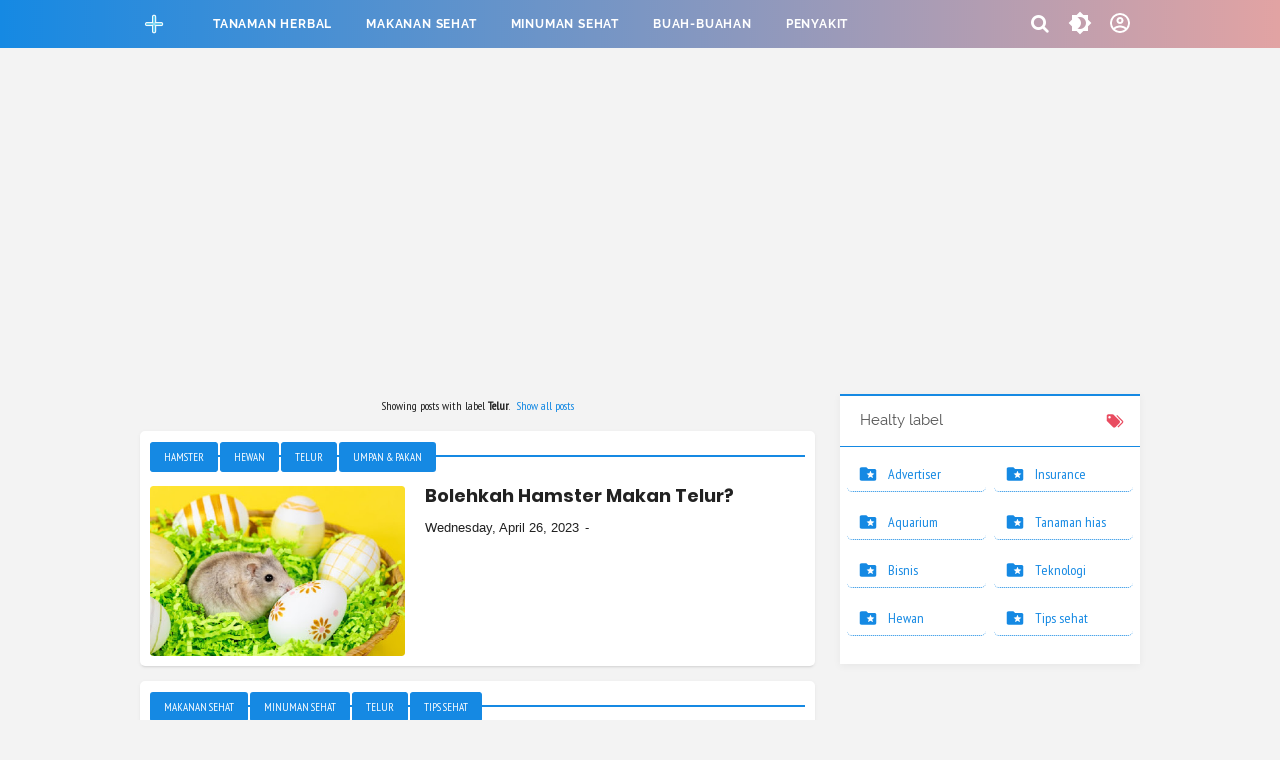

--- FILE ---
content_type: text/html; charset=utf-8
request_url: https://www.google.com/recaptcha/api2/aframe
body_size: 266
content:
<!DOCTYPE HTML><html><head><meta http-equiv="content-type" content="text/html; charset=UTF-8"></head><body><script nonce="sqBf22GF5MbQhnTIm0cY8w">/** Anti-fraud and anti-abuse applications only. See google.com/recaptcha */ try{var clients={'sodar':'https://pagead2.googlesyndication.com/pagead/sodar?'};window.addEventListener("message",function(a){try{if(a.source===window.parent){var b=JSON.parse(a.data);var c=clients[b['id']];if(c){var d=document.createElement('img');d.src=c+b['params']+'&rc='+(localStorage.getItem("rc::a")?sessionStorage.getItem("rc::b"):"");window.document.body.appendChild(d);sessionStorage.setItem("rc::e",parseInt(sessionStorage.getItem("rc::e")||0)+1);localStorage.setItem("rc::h",'1768952882547');}}}catch(b){}});window.parent.postMessage("_grecaptcha_ready", "*");}catch(b){}</script></body></html>